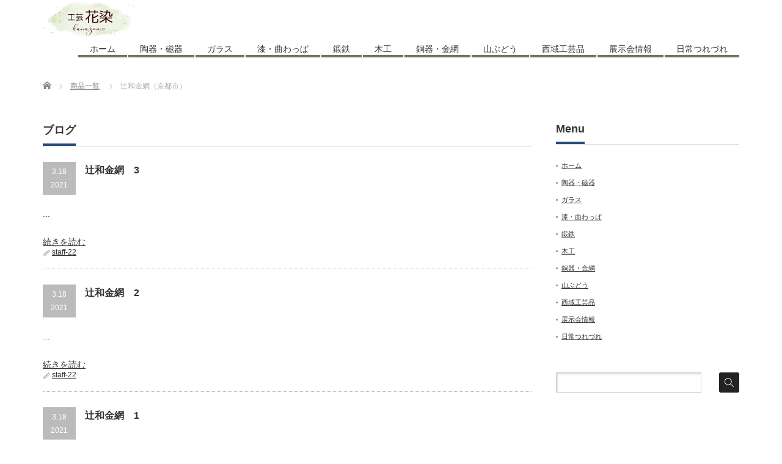

--- FILE ---
content_type: text/html; charset=UTF-8
request_url: http://hanazome.com/archives/product-cat/tsujiwa
body_size: 26574
content:
<!DOCTYPE html PUBLIC "-//W3C//DTD XHTML 1.1//EN" "http://www.w3.org/TR/xhtml11/DTD/xhtml11.dtd">
<!--[if lt IE 9]><html xmlns="http://www.w3.org/1999/xhtml" class="ie"><![endif]-->
<!--[if (gt IE 9)|!(IE)]><!--><html xmlns="http://www.w3.org/1999/xhtml"><!--<![endif]-->
<head profile="http://gmpg.org/xfn/11">
<meta http-equiv="Content-Type" content="text/html; charset=UTF-8" />
<meta http-equiv="X-UA-Compatible" content="IE=edge,chrome=1" />
<meta name="viewport" content="width=device-width" />
<title>辻和金網（京都市） | 商品カテゴリー | 花染｜大阪府三島郡島本町</title>
<meta name="description" content="島本町水無瀬の土地に、生活を彩り、心地良さを与えてくれる品々を集めて、1983年にオープンしました。天王山・山崎と淀川に囲まれた、まだ田園の残る風景です。" />
<link rel="alternate" type="application/rss+xml" title="花染｜大阪府三島郡島本町 RSS Feed" href="http://hanazome.com/feed" />
<link rel="alternate" type="application/atom+xml" title="花染｜大阪府三島郡島本町 Atom Feed" href="http://hanazome.com/feed/atom" />
<link rel="pingback" href="http://hanazome.com/next/xmlrpc.php" />


<link rel='dns-prefetch' href='//s.w.org' />
<link rel="alternate" type="application/rss+xml" title="花染｜大阪府三島郡島本町 &raquo; 辻和金網（京都市） 商品カテゴリー のフィード" href="http://hanazome.com/archives/product-cat/tsujiwa/feed" />
		<script type="text/javascript">
			window._wpemojiSettings = {"baseUrl":"https:\/\/s.w.org\/images\/core\/emoji\/13.0.0\/72x72\/","ext":".png","svgUrl":"https:\/\/s.w.org\/images\/core\/emoji\/13.0.0\/svg\/","svgExt":".svg","source":{"concatemoji":"http:\/\/hanazome.com\/next\/wp-includes\/js\/wp-emoji-release.min.js?ver=5.5.17"}};
			!function(e,a,t){var n,r,o,i=a.createElement("canvas"),p=i.getContext&&i.getContext("2d");function s(e,t){var a=String.fromCharCode;p.clearRect(0,0,i.width,i.height),p.fillText(a.apply(this,e),0,0);e=i.toDataURL();return p.clearRect(0,0,i.width,i.height),p.fillText(a.apply(this,t),0,0),e===i.toDataURL()}function c(e){var t=a.createElement("script");t.src=e,t.defer=t.type="text/javascript",a.getElementsByTagName("head")[0].appendChild(t)}for(o=Array("flag","emoji"),t.supports={everything:!0,everythingExceptFlag:!0},r=0;r<o.length;r++)t.supports[o[r]]=function(e){if(!p||!p.fillText)return!1;switch(p.textBaseline="top",p.font="600 32px Arial",e){case"flag":return s([127987,65039,8205,9895,65039],[127987,65039,8203,9895,65039])?!1:!s([55356,56826,55356,56819],[55356,56826,8203,55356,56819])&&!s([55356,57332,56128,56423,56128,56418,56128,56421,56128,56430,56128,56423,56128,56447],[55356,57332,8203,56128,56423,8203,56128,56418,8203,56128,56421,8203,56128,56430,8203,56128,56423,8203,56128,56447]);case"emoji":return!s([55357,56424,8205,55356,57212],[55357,56424,8203,55356,57212])}return!1}(o[r]),t.supports.everything=t.supports.everything&&t.supports[o[r]],"flag"!==o[r]&&(t.supports.everythingExceptFlag=t.supports.everythingExceptFlag&&t.supports[o[r]]);t.supports.everythingExceptFlag=t.supports.everythingExceptFlag&&!t.supports.flag,t.DOMReady=!1,t.readyCallback=function(){t.DOMReady=!0},t.supports.everything||(n=function(){t.readyCallback()},a.addEventListener?(a.addEventListener("DOMContentLoaded",n,!1),e.addEventListener("load",n,!1)):(e.attachEvent("onload",n),a.attachEvent("onreadystatechange",function(){"complete"===a.readyState&&t.readyCallback()})),(n=t.source||{}).concatemoji?c(n.concatemoji):n.wpemoji&&n.twemoji&&(c(n.twemoji),c(n.wpemoji)))}(window,document,window._wpemojiSettings);
		</script>
		<style type="text/css">
img.wp-smiley,
img.emoji {
	display: inline !important;
	border: none !important;
	box-shadow: none !important;
	height: 1em !important;
	width: 1em !important;
	margin: 0 .07em !important;
	vertical-align: -0.1em !important;
	background: none !important;
	padding: 0 !important;
}
</style>
	<link rel='stylesheet' id='wp-block-library-css'  href='http://hanazome.com/next/wp-includes/css/dist/block-library/style.min.css?ver=5.5.17' type='text/css' media='all' />
<link rel='stylesheet' id='dashicons-css'  href='http://hanazome.com/next/wp-includes/css/dashicons.min.css?ver=5.5.17' type='text/css' media='all' />
<link rel='stylesheet' id='xo-event-calendar-css'  href='http://hanazome.com/next/wp-content/plugins/xo-event-calendar/css/xo-event-calendar.css?ver=2.2.6' type='text/css' media='all' />
<link rel='stylesheet' id='tablepress-default-css'  href='http://hanazome.com/next/wp-content/plugins/tablepress/css/default.min.css?ver=1.12' type='text/css' media='all' />
<link rel='stylesheet' id='jquery.lightbox.min.css-css'  href='http://hanazome.com/next/wp-content/plugins/wp-jquery-lightbox/styles/lightbox.min.css?ver=1.4.8' type='text/css' media='all' />
<script type='text/javascript' src='http://hanazome.com/next/wp-includes/js/jquery/jquery.js?ver=1.12.4-wp' id='jquery-core-js'></script>
<script type='text/javascript' id='xo-event-calendar-ajax-js-extra'>
/* <![CDATA[ */
var xo_event_calendar_object = {"ajax_url":"http:\/\/hanazome.com\/next\/wp-admin\/admin-ajax.php","action":"xo_event_calendar_month"};
/* ]]> */
</script>
<script type='text/javascript' src='http://hanazome.com/next/wp-content/plugins/xo-event-calendar/js/ajax.js?ver=2.2.6' id='xo-event-calendar-ajax-js'></script>
<link rel="https://api.w.org/" href="http://hanazome.com/wp-json/" /><!-- Analytics by WP-Statistics v13.0.8 - https://wp-statistics.com/ -->
<link rel="icon" href="http://hanazome.com/next/wp-content/uploads/cropped-hanazome-32x32.jpg" sizes="32x32" />
<link rel="icon" href="http://hanazome.com/next/wp-content/uploads/cropped-hanazome-192x192.jpg" sizes="192x192" />
<link rel="apple-touch-icon" href="http://hanazome.com/next/wp-content/uploads/cropped-hanazome-180x180.jpg" />
<meta name="msapplication-TileImage" content="http://hanazome.com/next/wp-content/uploads/cropped-hanazome-270x270.jpg" />
		<style type="text/css" id="wp-custom-css">
			*, *:before, *:after {
    box-sizing: border-box;
}
.col_2{
    width: 100%;
    display: flex;
    display: -ms-flexbox; /* IE10 */
    flex-wrap: wrap;
    -ms-flex-wrap: wrap; /* IE10 */
}
.col_2 > div{
    width: 50%;
    padding: 10px;
}

.blank{
    /*margin-top:140px;*/
    padding-top:145px;
}
@media screen and (max-width: 960px) {
    .col_2 > div{
        width: 100%;
    }
}

*, *:before, *:after {
    box-sizing: border-box;
}
.col_3{
    width: 100%;
    display: flex;
    display: -ms-flexbox; /* IE10 */
    flex-wrap: wrap;
    -ms-flex-wrap: wrap; /* IE10 */
}
.col_3 > div{
    width: 33.33333%;
    padding: 10px;
}
@media screen and (max-width: 960px) {
    .col_3 > div{
        width: 50%;
    }
}
@media screen and (max-width: 480px) {
    .col_3 > div{
        width: 100%;
    }
}

/* パソコンで見たときは"pc"のclassが表示される */
.pc_crw { display: block !important; }
.sp_crw { display: none !important; }
/* スマートフォンで見たときは"sp"のclassがが表示される */
@media only screen and (max-width: 750px) {
.pc_crw { display: none !important; }
.sp_crw { display: block !important; }
}

.red110{
/*text-align: center;*/
font-size: 110%;
line-height : 100%;
padding: 0px; /* 帯内の余白 */
margin: 0px;
color: #0f2350; 
font-weight: bold;
}

.pagetitle {
background-color: #ffffff; /* 背景色 */
width: 100%; /* 帯の長さ */
font-size: 90%; /*文字サイズ */
padding: 10px 10px; /* 帯内の余白 */
margin: 10px 0px 10px 0px;
border-bottom: 2px #6e7955 solid; /*下の枠線（太さ・色・スタイル） */
border-left: 10px #6e7955 solid; /* 左の枠線（太さ・色・スタイル） */
font-weight: bold;
/*font-family: "ヒラギノ明朝 Pro W6","Hiragino Mincho Pro","HGS明朝E","ＭＳ Ｐ明朝",serif; アンチエイリアスあり*/
}

.pagetitle-2aaa {
background-color: #ffffff; /* 背景色 */
width: 100%; /* 帯の長さ */
/*font-size: 18pt; 文字サイズ */
padding: 10px 10px; /* 帯内の余白 */
margin: 10px 0px 10px 0px;
border-bottom: 2px #6e7955 solid; /*下の枠線（太さ・色・スタイル） */
border-left: 0px #80c0e0 solid; /* 左の枠線（太さ・色・スタイル） */
font-weight: bold;
/*font-family: "ヒラギノ明朝 Pro W6","Hiragino Mincho Pro","HGS明朝E","ＭＳ Ｐ明朝",serif; アンチエイリアスあり*/
}

.pagetitle-2 {
  position: relative;
  padding: 0.25em 0;
}
.pagetitle-2:after {
  content: "";
  display: block;
  height: 4px;
  background: -webkit-linear-gradient(to right, rgb(230, 90, 90), transparent);
  background: linear-gradient(to right, rgb(39, 74, 120), transparent);
}

.pagetitle-2a {
  position: relative;
  padding: 0.25em 0;
}
.pagetitle-2a:after {
	width: 30%;
  content: "";
  display: block;
  height: 4px;
  background: -webkit-linear-gradient(to right, rgb(230, 90, 90), transparent);
  background: linear-gradient(to right, rgb(39, 74, 120), transparent);
}

.pagetitle_waku {
  position: relative;
  padding: 0.5em;
  background: #274a78;
  color: white;
}

.pagetitle_waku::before  {
  position: absolute;
  content: '';
  top: 100%;
  left: 0;
  border: none;
  border-bottom: solid 15px transparent;
  border-right: solid 20px rgb(149, 158, 155);
}

.pagetitle_blog {
/*background-color: #ffffff; 背景色 */
width: 100%; /* 帯の長さ */
font-size: 100%; /*文字サイズ */
padding: 2px 10px; /* 帯内の余白 */
margin: 10px 0px 10px 0px;
border-bottom: 1px #003f8e solid; /*下の枠線（太さ・色・スタイル） */
border-left: 5px #003f8e solid; /* 左の枠線（太さ・色・スタイル） */
font-weight: bold;
/*font-family: "ヒラギノ明朝 Pro W6","Hiragino Mincho Pro","HGS明朝E","ＭＳ Ｐ明朝",serif; アンチエイリアスあり*/
}

.beta {
    padding: 0.5em 1em;
    margin: 2em 0;
    color: #2c2c2f;
    background: #ccf1ff/*背景色*/
}
.beta p {
    margin: 0; 
    padding: 0;
}

.sen {
    padding: 0.5em 1em;
    margin: 2em 0;
    border: double 5px #274a78;
}
.sen p {
    margin: 0; 
    padding: 0;
}

/*　テープ　枠　2 */
.kakomi-tape2 {
 position: relative;
 width: 90%;
 margin: 2.5em auto;
 padding: 35px 30px 20px;
 color: #770000;/* 文字色 */
 background-color: #e8ddbd; /*枠背景色*/
 box-shadow: inset 0 0 40px rgba(204, 186, 136,1), 0 2px 2px #ccc;
}
.kakomi-tape2::before {
 display: block;
 position: absolute;
 content: "";
 width: 140px;
 height: 35px;
 left: 35%;
 top: -16px;
 background-color: rgba(204, 186, 136,0.3);/*テープ色*/
 box-shadow: 0 0 3px rgba(0,0,0,0.1);
 transform: rotate( -3deg ); /*テープ角度*/
}

/* 二重線　囲み枠 */
.kakomi-box10 {
 margin: 2em auto;
 padding: 1em;
 width: 90%;
 border: 5px double #8491c3; /*太さ・線種・色*/
 color: #333; /* 文字色 */
 background-color: #fff; /* 背景色 */
 border-radius: 1px; /*角の丸み*/
}		</style>
		
<link rel="stylesheet" href="http://hanazome.com/next/wp-content/themes/precious_tcd019/style.css?ver=3.2.4" type="text/css" />
<link rel="stylesheet" href="http://hanazome.com/next/wp-content/themes/precious_tcd019/comment-style.css?ver=3.2.4" type="text/css" />

<link rel="stylesheet" media="screen and (min-width:771px)" href="http://hanazome.com/next/wp-content/themes/precious_tcd019/style_pc.css?ver=3.2.4" type="text/css" />
<link rel="stylesheet" media="screen and (max-width:770px)" href="http://hanazome.com/next/wp-content/themes/precious_tcd019/style_sp.css?ver=3.2.4" type="text/css" />
<link rel="stylesheet" media="screen and (max-width:770px)" href="http://hanazome.com/next/wp-content/themes/precious_tcd019/footer-bar/footer-bar.css?ver=?ver=3.2.4">

<link rel="stylesheet" href="http://hanazome.com/next/wp-content/themes/precious_tcd019/japanese.css?ver=3.2.4" type="text/css" />

<script type="text/javascript" src="http://hanazome.com/next/wp-content/themes/precious_tcd019/js/jscript.js?ver=3.2.4"></script>
<script type="text/javascript" src="http://hanazome.com/next/wp-content/themes/precious_tcd019/js/scroll.js?ver=3.2.4"></script>
<script type="text/javascript" src="http://hanazome.com/next/wp-content/themes/precious_tcd019/js/comment.js?ver=3.2.4"></script>
<script type="text/javascript" src="http://hanazome.com/next/wp-content/themes/precious_tcd019/js/rollover.js?ver=3.2.4"></script>
	

<!--[if lt IE 9]>
<link id="stylesheet" rel="stylesheet" href="http://hanazome.com/next/wp-content/themes/precious_tcd019/style_pc.css?ver=3.2.4" type="text/css" />
<script type="text/javascript" src="http://hanazome.com/next/wp-content/themes/precious_tcd019/js/ie.js?ver=3.2.4"></script>
<link rel="stylesheet" href="http://hanazome.com/next/wp-content/themes/precious_tcd019/ie.css" type="text/css" />
<![endif]-->

<style type="text/css">
body { font-size:14px; }

a:hover { color:#00A2D9; }

.page_navi a:hover, #post_pagination a:hover, #wp-calendar td a:hover, .pc #return_top:hover,
 #wp-calendar #prev a:hover, #wp-calendar #next a:hover, #footer #wp-calendar td a:hover, .widget_search #search-btn input:hover, .widget_search #searchsubmit:hover, .tcdw_category_list_widget a:hover, .tcdw_news_list_widget .month, .tcd_menu_widget a:hover, .tcd_menu_widget li.current-menu-item a, #submit_comment:hover, .google_search #search_button:hover
  { background-color:#00A2D9; }

#guest_info input:focus, #comment_textarea textarea:focus
  { border-color:#00A2D9; }


.headline1 span { border-bottom:4px solid #274a78; padding:0 0 10px 0; margin:0; display:inline-block; }

.side_headline span { border-bottom:4px solid #274a78; padding:0 0 10px 0; margin:0; display:inline-block; }
</style>



</head>
<body class="archive tax-product-cat term-tsujiwa term-80">

 <div id="header_wrap">
  <div id="header" class="clearfix">

   <!-- logo -->
   <h1 id="logo_image" style="top:0px; left:0px;"><a href=" http://hanazome.com/" title="花染｜大阪府三島郡島本町"><img src="http://hanazome.com/next/wp-content/uploads/tcd-w/logo.png?1768905375" alt="花染｜大阪府三島郡島本町" title="花染｜大阪府三島郡島本町" /></a></h1>

   <!-- global menu -->
   <a href="#" class="menu_button"></a>
   <div id="global_menu" class="clearfix">
    <ul id="menu-menu1" class="menu"><li id="menu-item-1386" class="menu-item menu-item-type-custom menu-item-object-custom menu-item-home menu-item-1386"><a href="http://hanazome.com/">ホーム</a></li>
<li id="menu-item-461" class="menu-item menu-item-type-post_type menu-item-object-page menu-item-461"><a href="http://hanazome.com/toki">陶器・磁器</a></li>
<li id="menu-item-47" class="menu-item menu-item-type-post_type menu-item-object-page menu-item-47"><a href="http://hanazome.com/glass">ガラス</a></li>
<li id="menu-item-2429" class="menu-item menu-item-type-post_type menu-item-object-page menu-item-2429"><a href="http://hanazome.com/author_2">漆・曲わっぱ</a></li>
<li id="menu-item-46" class="menu-item menu-item-type-post_type menu-item-object-page menu-item-46"><a href="http://hanazome.com/tantetsu2">鍛鉄</a></li>
<li id="menu-item-45" class="menu-item menu-item-type-post_type menu-item-object-page menu-item-45"><a href="http://hanazome.com/wood">木工</a></li>
<li id="menu-item-2449" class="menu-item menu-item-type-post_type menu-item-object-page menu-item-2449"><a href="http://hanazome.com/author">銅器・金網</a></li>
<li id="menu-item-1971" class="menu-item menu-item-type-post_type menu-item-object-page menu-item-1971"><a href="http://hanazome.com/yama_budou">山ぶどう</a></li>
<li id="menu-item-51" class="menu-item menu-item-type-post_type menu-item-object-page menu-item-51"><a href="http://hanazome.com/seiikikougeihin">西域工芸品</a></li>
<li id="menu-item-1640" class="menu-item menu-item-type-taxonomy menu-item-object-category menu-item-1640"><a href="http://hanazome.com/archives/category/koten">展示会情報</a></li>
<li id="menu-item-4517" class="menu-item menu-item-type-post_type menu-item-object-page menu-item-4517"><a href="http://hanazome.com/turedure_2026">日常つれづれ</a></li>
</ul>   </div>

  </div><!-- END #header -->
 </div><!-- END #header_wrap -->

 
 <div id="main_contents_wrap">
  <div id="main_contents" class="clearfix">
    
        
<ul id="bread_crumb" class="clearfix" itemscope itemtype="http://schema.org/BreadcrumbList">
 <li itemprop="itemListElement" itemscope itemtype="http://schema.org/ListItem" class="home"><a itemprop="item" href="http://hanazome.com/"><span itemprop="name">Home</span></a><meta itemprop="position" content="1" /></li>


 <li itemprop="itemListElement" itemscope itemtype="http://schema.org/ListItem"><a itemprop="item" href="http://hanazome.com/archives/product"><span itemprop="name">商品一覧</span></a><meta itemprop="position" content="2" /></li>
 <li itemprop="itemListElement" itemscope itemtype="http://schema.org/ListItem" class="last"><span itemprop="name">辻和金網（京都市）</span><meta itemprop="position" content="3" /></li>

</ul>
    
<div id="main_col">

  <h2 class="headline1"><span>ブログ</span></h2>
 


    <ol id="post_list" class="clearfix">
      <li class="clearfix no_thumbnail">
           <div class="info">
     <p class="post_date"><span class="date">3.18</span><span class="month">2021</span></p>     <h4 class="title"><a href="http://hanazome.com/archives/product/tsujiwa3">辻和金網　3</a></h4>
     <p class="desc">...</p>
<a href="http://hanazome.com/archives/product/tsujiwa3">続きを読む</a>
          <ul class="meta clearfix">
      <li class="meta_author"><a href="http://hanazome.com/archives/author/staff-22" title="staff-22 の投稿" rel="author">staff-22</a></li>            <li class="meta_category"></li>           </ul>
         </div>
      </li>
      <li class="clearfix no_thumbnail">
           <div class="info">
     <p class="post_date"><span class="date">3.18</span><span class="month">2021</span></p>     <h4 class="title"><a href="http://hanazome.com/archives/product/tsujiwa2">辻和金網　2</a></h4>
     <p class="desc">...</p>
<a href="http://hanazome.com/archives/product/tsujiwa2">続きを読む</a>
          <ul class="meta clearfix">
      <li class="meta_author"><a href="http://hanazome.com/archives/author/staff-22" title="staff-22 の投稿" rel="author">staff-22</a></li>            <li class="meta_category"></li>           </ul>
         </div>
      </li>
      <li class="clearfix no_thumbnail">
           <div class="info">
     <p class="post_date"><span class="date">3.18</span><span class="month">2021</span></p>     <h4 class="title"><a href="http://hanazome.com/archives/product/tsujiwa1">辻和金網　1</a></h4>
     <p class="desc">...</p>
<a href="http://hanazome.com/archives/product/tsujiwa1">続きを読む</a>
          <ul class="meta clearfix">
      <li class="meta_author"><a href="http://hanazome.com/archives/author/staff-22" title="staff-22 の投稿" rel="author">staff-22</a></li>            <li class="meta_category"></li>           </ul>
         </div>
      </li>
     </ol>
  
 <div class="page_navi clearfix">
<p class="back"><a href="http://hanazome.com/">トップページに戻る</a></p>
</div>

  <!-- footer banner -->
 
</div><!-- END #main_col -->


<div id="side_col">

 <div class="side_widget clearfix widget_nav_menu" id="nav_menu-3">
<h3 class="side_headline"><span>Menu</span></h3>
<div class="menu-menu1-container"><ul id="menu-menu1-1" class="menu"><li class="menu-item menu-item-type-custom menu-item-object-custom menu-item-home menu-item-1386"><a href="http://hanazome.com/">ホーム</a></li>
<li class="menu-item menu-item-type-post_type menu-item-object-page menu-item-461"><a href="http://hanazome.com/toki">陶器・磁器</a></li>
<li class="menu-item menu-item-type-post_type menu-item-object-page menu-item-47"><a href="http://hanazome.com/glass">ガラス</a></li>
<li class="menu-item menu-item-type-post_type menu-item-object-page menu-item-2429"><a href="http://hanazome.com/author_2">漆・曲わっぱ</a></li>
<li class="menu-item menu-item-type-post_type menu-item-object-page menu-item-46"><a href="http://hanazome.com/tantetsu2">鍛鉄</a></li>
<li class="menu-item menu-item-type-post_type menu-item-object-page menu-item-45"><a href="http://hanazome.com/wood">木工</a></li>
<li class="menu-item menu-item-type-post_type menu-item-object-page menu-item-2449"><a href="http://hanazome.com/author">銅器・金網</a></li>
<li class="menu-item menu-item-type-post_type menu-item-object-page menu-item-1971"><a href="http://hanazome.com/yama_budou">山ぶどう</a></li>
<li class="menu-item menu-item-type-post_type menu-item-object-page menu-item-51"><a href="http://hanazome.com/seiikikougeihin">西域工芸品</a></li>
<li class="menu-item menu-item-type-taxonomy menu-item-object-category menu-item-1640"><a href="http://hanazome.com/archives/category/koten">展示会情報</a></li>
<li class="menu-item menu-item-type-post_type menu-item-object-page menu-item-4517"><a href="http://hanazome.com/turedure_2026">日常つれづれ</a></li>
</ul></div></div>
<div class="side_widget clearfix widget_search" id="search-4">
<form role="search" method="get" id="searchform" class="searchform" action="http://hanazome.com/">
				<div>
					<label class="screen-reader-text" for="s">検索:</label>
					<input type="text" value="" name="s" id="s" />
					<input type="submit" id="searchsubmit" value="検索" />
				</div>
			</form></div>

</div>

  </div><!-- END #main_contents -->
 </div><!-- END #main_contents_wrap -->

 <a id="return_top" href="#header">ページ上部へ戻る</a>

   <div id="footer">
  <div id="footer_inner" class="clearfix">
   <div id="footer_widget">
    <div class="footer_widget clearfix widget_text" id="text-3">
			<div class="textwidget"><p><span style="font-size: large;"><strong>工芸　花染</strong></span><br />
<span style="font-size: medium;">大阪府三島郡島本町水無瀬2-4-22<br />
TEL・FAX：075-962-3226<br />
営業時間：AM10：30～PM5：00<br />
定休日：日・月曜日<br />
※お問い合わせは営業時間内に<br />
お電話でお願いします。</span><br />
<!--<iframe style="border: 0;" tabindex="0" src="https://www.google.com/maps/embed?pb=!1m14!1m8!1m3!1d13092.480313464683!2d135.6670468!3d34.8783309!3m2!1i1024!2i768!4f13.1!3m3!1m2!1s0x0%3A0x56dfabe5159e3be5!2z5bel6Iq4IOiKseafkw!5e0!3m2!1sja!2sjp!4v1608045961971!5m2!1sja!2sjp" frameborder="0" allowfullscreen="" aria-hidden="false"></iframe> --></p>
<p><a href="https://www.instagram.com/kougeihanazome"><img loading="lazy" class="alignnone size-thumbnail wp-image-2973" src="http://hanazome.com/next/wp-content/uploads/instagram-150x150.png" alt="" width="45" height="45" srcset="http://hanazome.com/next/wp-content/uploads/instagram-150x150.png 150w, http://hanazome.com/next/wp-content/uploads/instagram-300x300.png 300w, http://hanazome.com/next/wp-content/uploads/instagram-72x72.png 72w, http://hanazome.com/next/wp-content/uploads/instagram-200x200.png 200w, http://hanazome.com/next/wp-content/uploads/instagram-120x120.png 120w, http://hanazome.com/next/wp-content/uploads/instagram.png 512w" sizes="(max-width: 45px) 100vw, 45px" /></a></p>
</div>
		</div>
<div class="footer_widget clearfix widget_text" id="text-15">
			<div class="textwidget"><p><span style="font-size: large;"><strong>【アクセス】<br />
阪急電車京都線 『水無瀬』下車、徒歩２分</strong></span><br />
<span style="font-size: medium;">☆梅田方面からお越しの方<br />
河原町行にご乗車の上、高槻駅より２駅目<br />
☆河原町方面からお越しの方<br />
梅田行にご乗車の上、長岡天神駅より２駅目</span></p>
<p><span style="font-size: large;"><strong>ＪＲ東海道本線『島本』下車、徒歩５分</strong></span><br />
<span style="font-size: medium;">☆大阪駅方面からお越しの方<br />
高槻駅から１駅目<br />
☆京都駅方面からお越しの方<br />
山崎駅から１駅目</span></p>
</div>
		</div>
<div class="footer_widget clearfix widget_text" id="text-5">
			<div class="textwidget"><p><img class="alignleft size-full wp-image-1377" src="http://hanazome.com/next/wp-content/uploads/tizu11.jpg" alt="" width="450" srcset="http://hanazome.com/next/wp-content/uploads/tizu11.jpg 389w, http://hanazome.com/next/wp-content/uploads/tizu11-300x191.jpg 300w" sizes="(max-width: 389px) 100vw, 389px" /><br />
<span style="font-size: medium;">【駐車場】メガネWAYさんの左の通路を入って奥・右②です。<br />
もしお分かりにならない場合はお問い合わせください。</span></p>
</div>
		</div>
   </div>
  </div><!-- END #footer_inner -->
 </div><!-- END #footer -->
  

 <div id="copyright">
  <div id="copyright_inner" class="clearfix">

   <!-- global menu -->
   
   <!-- social button -->
                  <ul class="user_sns clearfix" id="social_link">
            <li class="rss"><a class="target_blank" href="http://hanazome.com/feed"><span>RSS</span></a></li>                                                                                 </ul>
         
   <p>Copyright &copy;&nbsp; <a href="http://hanazome.com/">花染｜大阪府三島郡島本町</a></p>

  </div>
 </div>



 
<script type='text/javascript' src='http://hanazome.com/next/wp-content/plugins/wp-jquery-lightbox/jquery.touchwipe.min.js?ver=1.4.8' id='wp-jquery-lightbox-swipe-js'></script>
<script type='text/javascript' id='wp-jquery-lightbox-js-extra'>
/* <![CDATA[ */
var JQLBSettings = {"showTitle":"0","showCaption":"1","showNumbers":"1","fitToScreen":"1","resizeSpeed":"400","showDownload":"0","navbarOnTop":"0","marginSize":"0","slideshowSpeed":"4000","prevLinkTitle":"\u524d\u306e\u753b\u50cf","nextLinkTitle":"\u6b21\u306e\u753b\u50cf","closeTitle":"\u30ae\u30e3\u30e9\u30ea\u30fc\u3092\u9589\u3058\u308b","image":"\u753b\u50cf ","of":"\u306e","download":"\u30c0\u30a6\u30f3\u30ed\u30fc\u30c9","pause":"(\u30b9\u30e9\u30a4\u30c9\u30b7\u30e7\u30fc\u3092\u505c\u6b62\u3059\u308b)","play":"(\u30b9\u30e9\u30a4\u30c9\u30b7\u30e7\u30fc\u3092\u518d\u751f\u3059\u308b)"};
/* ]]> */
</script>
<script type='text/javascript' src='http://hanazome.com/next/wp-content/plugins/wp-jquery-lightbox/jquery.lightbox.min.js?ver=1.4.8' id='wp-jquery-lightbox-js'></script>
<script type='text/javascript' src='http://hanazome.com/next/wp-includes/js/wp-embed.min.js?ver=5.5.17' id='wp-embed-js'></script>


</body>
</html>